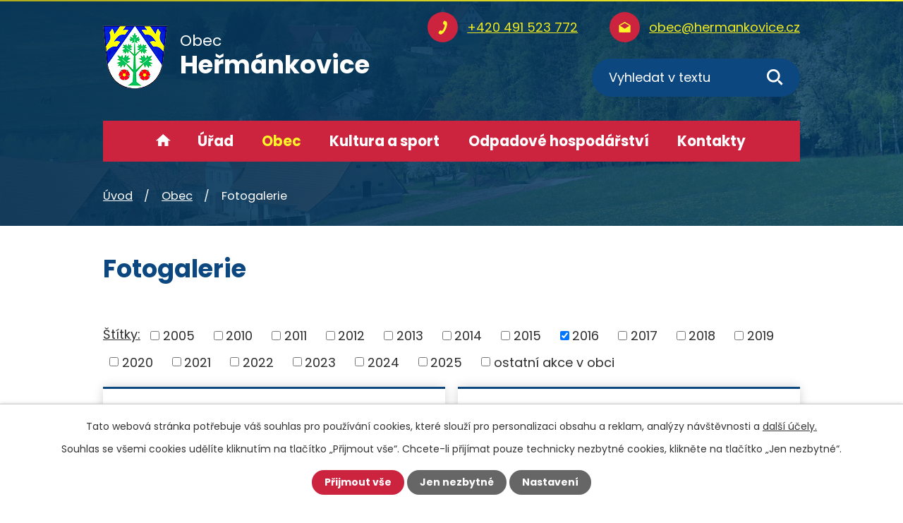

--- FILE ---
content_type: text/html; charset=utf-8
request_url: https://www.hermankovice.cz/fotogalerie?multiTagsRenderer-tags=2016
body_size: 8306
content:
<!DOCTYPE html>
<html lang="cs" data-lang-system="cs">
	<head>



		<!--[if IE]><meta http-equiv="X-UA-Compatible" content="IE=EDGE"><![endif]-->
			<meta name="viewport" content="width=device-width, initial-scale=1, user-scalable=yes">
			<meta http-equiv="content-type" content="text/html; charset=utf-8" />
			<meta name="robots" content="index,follow" />
			<meta name="author" content="Antee s.r.o." />
			<meta name="description" content="Obec Heřmánkovice se nachází v okrese Náchod, kraj Královéhradecký." />
			<meta name="keywords" content="Heřmánkovice, Náchod, Broumov, Janovičky" />
			<meta name="viewport" content="width=device-width, initial-scale=1, user-scalable=yes" />
<title>Heřmánkovice | Fotogalerie</title>

		<link rel="stylesheet" type="text/css" href="https://cdn.antee.cz/jqueryui/1.8.20/css/smoothness/jquery-ui-1.8.20.custom.css?v=2" integrity="sha384-969tZdZyQm28oZBJc3HnOkX55bRgehf7P93uV7yHLjvpg/EMn7cdRjNDiJ3kYzs4" crossorigin="anonymous" />
		<link rel="stylesheet" type="text/css" href="/style.php?nid=SklN&amp;ver=1768399196" />
		<link rel="stylesheet" type="text/css" href="/css/libs.css?ver=1768399900" />
		<link rel="stylesheet" type="text/css" href="https://cdn.antee.cz/genericons/genericons/genericons.css?v=2" integrity="sha384-DVVni0eBddR2RAn0f3ykZjyh97AUIRF+05QPwYfLtPTLQu3B+ocaZm/JigaX0VKc" crossorigin="anonymous" />

		<script src="/js/jquery/jquery-3.0.0.min.js" ></script>
		<script src="/js/jquery/jquery-migrate-3.1.0.min.js" ></script>
		<script src="/js/jquery/jquery-ui.min.js" ></script>
		<script src="/js/jquery/jquery.ui.touch-punch.min.js" ></script>
		<script src="/js/libs.min.js?ver=1768399900" ></script>
		<script src="/js/ipo.min.js?ver=1768399889" ></script>
			<script src="/js/locales/cs.js?ver=1768399196" ></script>

			<script src='https://www.google.com/recaptcha/api.js?hl=cs&render=explicit' ></script>

		<link href="/uredni-deska-archiv?action=atom" type="application/atom+xml" rel="alternate" title=" Úřední deska do roku 2012">
		<link href="/uredni-deska?action=atom" type="application/atom+xml" rel="alternate" title="Úřední deska">
		<link href="/aktuality?action=atom" type="application/atom+xml" rel="alternate" title="Aktuality">
		<link href="/hrbitov?action=atom" type="application/atom+xml" rel="alternate" title="Hřbitov">
		<link href="/kulturni-centrum-hermanek?action=atom" type="application/atom+xml" rel="alternate" title="Kulturní centrum HEŘMÁNEK">
<link rel="preconnect" href="https://fonts.gstatic.com/" crossorigin>
<link href="https://fonts.googleapis.com/css2?family=Poppins:wght@400;700&amp;display=fallback" rel="stylesheet">
<link href="/image.php?nid=706&amp;oid=8119305&amp;width=36" rel="icon" type="image/png">
<link rel="shortcut icon" href="/image.php?nid=706&amp;oid=8119305&amp;width=36">
<script>
ipo.api.live('body', function(el) {
//posun patičky
$(el).find("#ipocopyright").insertAfter("#ipocontainer");
//backlink
$(el).find(".backlink").addClass("action-button");
//destination
$(el).find(".destination > p > a").addClass("action-button");
//event
$(el).find(".event > a").addClass("action-button");
//posun fulltextsearch
$(el).find(".elasticSearchForm").appendTo(".header-moduly .fulltext");
});
ipo.api.live(".header-container .fulltext > a", function(el){
if ($(window).width() < 1025)
{
var ikonaLupa = $(el).find(".ikona-lupa");
$(el).click(function(e) {
e.preventDefault();
$(this).toggleClass("search-active");
if($(this).hasClass("search-active")) {
$(ikonaLupa).text('X');
$(ikonaLupa).attr("title","Zavřít vyhledávání");
} else {
$(this).removeClass("search-active");
$(ikonaLupa).attr("title","Otevřít vyhledávání");
$(".elasticSearchForm input[type=text]").val("");
}
$(".elasticSearchForm").animate({height: "toggle"});
});
}
});
//sticky menu
ipo.api.live('body', function(el) {
if ($(window).width() > 1025)
{
var navbar = document.getElementById("ipotopmenuwrapper");
var sticky = navbar.offsetTop;
window.onscroll = function() {myFunction()};
function myFunction() {
if (window.pageYOffset >= sticky) {
navbar.classList.add("sticky")
} else {
navbar.classList.remove("sticky");
}
}
}
});
</script>

<script>
//script pro přepsání odkazu z titulku do hrefu u odkazu
ipo.api.live('.logo_item', function(el) {
var link = $(el).attr("data-link");
$(el).attr("href", link);
$(el).attr("title", link);
$(el).attr("data-link", "");
});
</script>
<script>
$(document).ready(function() {
var expectedUrls = [
"https://ipoadmin.antee.cz/user.php?nid=706&action=createMessage&presenter=SMSSetup",
"https://ipo.antee.cz/user.php?nid=706&action=createMessage&presenter=SMSSetup"
];
var currentUrl = window.location.href;
if (expectedUrls.includes(currentUrl)) {
$('textarea').each(function() {
var text = $(this).val();
const modifiedText = text.replace('www.hermankovice.cz:', 'obce:');
$(this).val(modifiedText);
});
}
});
</script>
<link rel="preload" href="/image.php?nid=706&amp;oid=8119323&amp;width=91" as="image">
	</head>

	<body id="page3622585" class="subpage3622585 subpage4919372"
			
			data-nid="706"
			data-lid="CZ"
			data-oid="3622585"
			data-layout-pagewidth="1024"
			
			data-slideshow-timer="3"
			
						
				
				data-layout="responsive" data-viewport_width_responsive="1024"
			>



							<div id="snippet-cookiesConfirmation-euCookiesSnp">			<div id="cookieChoiceInfo" class="cookie-choices-info template_1">
					<p>Tato webová stránka potřebuje váš souhlas pro používání cookies, které slouží pro personalizaci obsahu a reklam, analýzy návštěvnosti a 
						<a class="cookie-button more" href="https://navody.antee.cz/cookies" target="_blank">další účely.</a>
					</p>
					<p>
						Souhlas se všemi cookies udělíte kliknutím na tlačítko „Přijmout vše“. Chcete-li přijímat pouze technicky nezbytné cookies, klikněte na tlačítko „Jen nezbytné“.
					</p>
				<div class="buttons">
					<a class="cookie-button action-button ajax" id="cookieChoiceButton" rel=”nofollow” href="/fotogalerie?multiTagsRenderer-tags=2016&amp;do=cookiesConfirmation-acceptAll">Přijmout vše</a>
					<a class="cookie-button cookie-button--settings action-button ajax" rel=”nofollow” href="/fotogalerie?multiTagsRenderer-tags=2016&amp;do=cookiesConfirmation-onlyNecessary">Jen nezbytné</a>
					<a class="cookie-button cookie-button--settings action-button ajax" rel=”nofollow” href="/fotogalerie?multiTagsRenderer-tags=2016&amp;do=cookiesConfirmation-openSettings">Nastavení</a>
				</div>
			</div>
</div>				<div id="ipocontainer">

			<div class="menu-toggler">

				<span>Menu</span>
				<span class="genericon genericon-menu"></span>
			</div>

			<span id="back-to-top">

				<i class="fa fa-angle-up"></i>
			</span>

			<div id="ipoheader">

				<div class="header-wrapper">
	<div class="header-container layout-container flex-container">
		<a title="Obec Heřmánkovice" href="/uvod" class="header-logo">
			<img src="/image.php?nid=706&amp;oid=8119323&amp;width=91" alt="erb">
			<div class="header-logo_text">
				<span>Obec</span>
				<strong>Heřmánkovice</strong>
			</div>
		</a>
		<div class="header-moduly">
			<div class="kontakt flex-container">
				<a href="tel:+420491523772">+420 491 523 772</a>
				<a href="mailto:obec@hermankovice.cz">obec@hermankovice.cz</a>
			</div>
			<div class="fulltext">
				<a href="#"><span title="Otevřít vyhledávání" class="ikona-lupa">Ikona</span></a>
			</div>
		</div>
	</div>
</div>

<div class="header-bg">
	
		 
		<div class="boxImage">
			
			<div class="bg-sp" style="background-image:url(/image.php?oid=8119302&amp;nid=706&amp;width=2000);">
				image
			</div>
		</div>
		 
		
	
</div>			</div>

			<div id="ipotopmenuwrapper">

				<div id="ipotopmenu">
<h4 class="hiddenMenu">Horní menu</h4>
<ul class="topmenulevel1"><li class="topmenuitem1 noborder" id="ipomenu8103622"><a href="/uvod">Úvod</a></li><li class="topmenuitem1" id="ipomenu27739"><a href="/obecni-urad">Úřad</a><ul class="topmenulevel2"><li class="topmenuitem2" id="ipomenu27740"><a href="/zakladni-informace">Základní informace</a></li><li class="topmenuitem2" id="ipomenu27741"><a href="/popis-uradu">Popis úřadu</a></li><li class="topmenuitem2" id="ipomenu27742"><a href="/poskytovani-informaci">Poskytování informací, příjem podání</a></li><li class="topmenuitem2" id="ipomenu27743"><a href="/vyhlasky-zakony">Vyhlášky, zákony</a></li><li class="topmenuitem2" id="ipomenu7226101"><a href="https://cro.justice.cz/" target="_blank">Registr oznámení</a></li><li class="topmenuitem2" id="ipomenu3696620"><a href="/povinne-informace">Povinně zveřejňované informace</a></li><li class="topmenuitem2" id="ipomenu3054735"><a href="/verejne-zakazky">Veřejné zakázky</a></li><li class="topmenuitem2" id="ipomenu3054736"><a href="/uredni-deska">Úřední deska</a></li><li class="topmenuitem2" id="ipomenu27745"><a href="/e-podatelna">Elektronická podatelna</a></li><li class="topmenuitem2" id="ipomenu12065228"><a href="/dulezite-dokumenty-obce">Důležité dokumenty obce</a><ul class="topmenulevel3"><li class="topmenuitem3" id="ipomenu8189328"><a href="/uzemni-plan-obce">Územní plán obce</a></li><li class="topmenuitem3" id="ipomenu9010149"><a href="/plan-rozvoje-obce">Plán rozvoje obce</a></li><li class="topmenuitem3" id="ipomenu3696639"><a href="/rozpocet">Rozpočet obce</a></li><li class="topmenuitem3" id="ipomenu12554880"><a href="http://www.portalobce.cz/povodnovy-plan/hermankovice" target="_top">Povodňový plán obce</a></li></ul></li></ul></li><li class="topmenuitem1 active" id="ipomenu4919372"><a href="/obec">Obec</a><ul class="topmenulevel2"><li class="topmenuitem2" id="ipomenu3696598"><a href="/aktuality">Aktuality</a></li><li class="topmenuitem2" id="ipomenu3443345"><a href="/pocasi">Počasí</a></li><li class="topmenuitem2" id="ipomenu4919390"><a href="/okoli">Okolí</a></li><li class="topmenuitem2 active" id="ipomenu3622585"><a href="/fotogalerie">Fotogalerie</a></li><li class="topmenuitem2" id="ipomenu4922675"><a href="/info-sms">Informační SMS</a></li><li class="topmenuitem2" id="ipomenu3697110"><a href="https://www.ms-hermankovice.cz/" target="_blank">Mateřská škola</a></li><li class="topmenuitem2" id="ipomenu4313741"><a href="/hrbitov">Hřbitov</a></li><li class="topmenuitem2" id="ipomenu9994302"><a href="/posta-partner">pošta Partner</a></li><li class="topmenuitem2" id="ipomenu10059201"><a href="/mapovy-server-hermankovice">Mapový server Heřmánkovice</a></li><li class="topmenuitem2" id="ipomenu11620284"><a href="/dotace">Dotace</a></li></ul></li><li class="topmenuitem1" id="ipomenu4919383"><a href="/kultura-sport">Kultura a sport</a><ul class="topmenulevel2"><li class="topmenuitem2" id="ipomenu4922768"><a href="/kulturni-centrum-hermanek">Kulturní centrum HEŘMÁNEK</a></li><li class="topmenuitem2" id="ipomenu32649"><a href="/historie">Historie</a></li><li class="topmenuitem2" id="ipomenu4922715"><a href="/fotogalerie-hermanek">Fotogalerie Heřmánek</a></li><li class="topmenuitem2" id="ipomenu7226148"><a href="https://knihovnahermankovice.webk.cz/" target="_blank">Knihovna</a></li><li class="topmenuitem2" id="ipomenu99624"><a href="/sport">Sportovní vyžití</a></li><li class="topmenuitem2" id="ipomenu4919725"><a href="/nasi-sportovci">Naši sportovci</a></li><li class="topmenuitem2" id="ipomenu99619"><a href="/kultura-a-zabava">Kultura a zábava</a></li></ul></li><li class="topmenuitem1" id="ipomenu9871008"><a href="/odpadove-hospodarstvi">Odpadové hospodářství</a></li><li class="topmenuitem1" id="ipomenu4919456"><a href="/kontakty">Kontakty</a></li></ul>
					<div class="cleartop"></div>
				</div>
			</div>
			<div id="ipomain">
				<div class="elasticSearchForm elasticSearch-container" id="elasticSearch-form-8120379" >
	<h4 class="newsheader">Fulltextové vyhledávání</h4>
	<div class="newsbody">
<form action="/fotogalerie?multiTagsRenderer-tags=2016&amp;do=mainSection-elasticSearchForm-8120379-form-submit" method="post" id="frm-mainSection-elasticSearchForm-8120379-form">
<label hidden="" for="frmform-q">Fulltextové vyhledávání</label><input type="text" placeholder="Vyhledat v textu" autocomplete="off" name="q" id="frmform-q" value=""> 			<input type="submit" value="Hledat" class="action-button">
			<div class="elasticSearch-autocomplete"></div>
</form>
	</div>
</div>

<script >

	app.index.requireElasticSearchAutocomplete('frmform-q', "\/fulltextove-vyhledavani-nove?do=autocomplete");
</script>

				<div id="ipomainframe">
					<div id="ipopage">
<div id="iponavigation">
	<h5 class="hiddenMenu">Drobečková navigace</h5>
	<p>
			<a href="/uvod">Úvod</a> <span class="separator">&gt;</span>
			<a href="/obec">Obec</a> <span class="separator">&gt;</span>
			<span class="currentPage">Fotogalerie</span>
	</p>

</div>
						<div class="ipopagetext">
							<div class="gallery view-default content">
								
								<h1>Fotogalerie</h1>

<div id="snippet--flash"></div>
								
																	
	<div class="paragraph">
					</div>
<hr class="cleaner">
			<div class="tags table-row auto type-tags">
<form action="/fotogalerie?multiTagsRenderer-tags=2016&amp;do=multiTagsRenderer-multiChoiceTags-submit" method="post" id="frm-multiTagsRenderer-multiChoiceTags">
			<a class="box-by-content" href="/fotogalerie" title="Ukázat všechna alba">Štítky:</a>
<span><input type="checkbox" name="tags[]" id="frm-multiTagsRenderer-multiChoiceTagsiChoiceTags-tags-0" value="2005"><label for="frm-multiTagsRenderer-multiChoiceTagsiChoiceTags-tags-0">2005</label><br></span><span><input type="checkbox" name="tags[]" id="frm-multiTagsRenderer-multiChoiceTagsiChoiceTags-tags-1" value="2010"><label for="frm-multiTagsRenderer-multiChoiceTagsiChoiceTags-tags-1">2010</label><br></span><span><input type="checkbox" name="tags[]" id="frm-multiTagsRenderer-multiChoiceTagsiChoiceTags-tags-2" value="2011"><label for="frm-multiTagsRenderer-multiChoiceTagsiChoiceTags-tags-2">2011</label><br></span><span><input type="checkbox" name="tags[]" id="frm-multiTagsRenderer-multiChoiceTagsiChoiceTags-tags-3" value="2012"><label for="frm-multiTagsRenderer-multiChoiceTagsiChoiceTags-tags-3">2012</label><br></span><span><input type="checkbox" name="tags[]" id="frm-multiTagsRenderer-multiChoiceTagsiChoiceTags-tags-4" value="2013"><label for="frm-multiTagsRenderer-multiChoiceTagsiChoiceTags-tags-4">2013</label><br></span><span><input type="checkbox" name="tags[]" id="frm-multiTagsRenderer-multiChoiceTagsiChoiceTags-tags-5" value="2014"><label for="frm-multiTagsRenderer-multiChoiceTagsiChoiceTags-tags-5">2014</label><br></span><span><input type="checkbox" name="tags[]" id="frm-multiTagsRenderer-multiChoiceTagsiChoiceTags-tags-6" value="2015"><label for="frm-multiTagsRenderer-multiChoiceTagsiChoiceTags-tags-6">2015</label><br></span><span><input type="checkbox" name="tags[]" id="frm-multiTagsRenderer-multiChoiceTagsiChoiceTags-tags-7" checked value="2016"><label for="frm-multiTagsRenderer-multiChoiceTagsiChoiceTags-tags-7">2016</label><br></span><span><input type="checkbox" name="tags[]" id="frm-multiTagsRenderer-multiChoiceTagsiChoiceTags-tags-8" value="2017"><label for="frm-multiTagsRenderer-multiChoiceTagsiChoiceTags-tags-8">2017</label><br></span><span><input type="checkbox" name="tags[]" id="frm-multiTagsRenderer-multiChoiceTagsiChoiceTags-tags-9" value="2018"><label for="frm-multiTagsRenderer-multiChoiceTagsiChoiceTags-tags-9">2018</label><br></span><span><input type="checkbox" name="tags[]" id="frm-multiTagsRenderer-multiChoiceTagsiChoiceTags-tags-10" value="2019"><label for="frm-multiTagsRenderer-multiChoiceTagsiChoiceTags-tags-10">2019</label><br></span><span><input type="checkbox" name="tags[]" id="frm-multiTagsRenderer-multiChoiceTagsiChoiceTags-tags-11" value="2020"><label for="frm-multiTagsRenderer-multiChoiceTagsiChoiceTags-tags-11">2020</label><br></span><span><input type="checkbox" name="tags[]" id="frm-multiTagsRenderer-multiChoiceTagsiChoiceTags-tags-12" value="2021"><label for="frm-multiTagsRenderer-multiChoiceTagsiChoiceTags-tags-12">2021</label><br></span><span><input type="checkbox" name="tags[]" id="frm-multiTagsRenderer-multiChoiceTagsiChoiceTags-tags-13" value="2022"><label for="frm-multiTagsRenderer-multiChoiceTagsiChoiceTags-tags-13">2022</label><br></span><span><input type="checkbox" name="tags[]" id="frm-multiTagsRenderer-multiChoiceTagsiChoiceTags-tags-14" value="2023"><label for="frm-multiTagsRenderer-multiChoiceTagsiChoiceTags-tags-14">2023</label><br></span><span><input type="checkbox" name="tags[]" id="frm-multiTagsRenderer-multiChoiceTagsiChoiceTags-tags-15" value="2024"><label for="frm-multiTagsRenderer-multiChoiceTagsiChoiceTags-tags-15">2024</label><br></span><span><input type="checkbox" name="tags[]" id="frm-multiTagsRenderer-multiChoiceTagsiChoiceTags-tags-16" value="2025"><label for="frm-multiTagsRenderer-multiChoiceTagsiChoiceTags-tags-16">2025</label><br></span><span><input type="checkbox" name="tags[]" id="frm-multiTagsRenderer-multiChoiceTagsiChoiceTags-tags-17" value="ostatní akce v obci"><label for="frm-multiTagsRenderer-multiChoiceTagsiChoiceTags-tags-17">ostatní akce v obci</label><br></span> <input type="submit" class="action-button" name="filter" id="frmmultiChoiceTags-filter" value="Filtrovat"> </form>
	</div>
	<script >
	$(document).ready(function() {
		$('.tags-selection select[multiple]').select2({
			placeholder: 'Vyberte štítky',
		  	width: '300px'
		});
		$('#frmmultiSelectTags-tags').change(function() {
			$('#frm-multiTagsRenderer-multiSelectTags input[type="submit"]').click();
		});
		$('#frm-multiTagsRenderer-multiChoiceTags input[type="checkbox"]').change(function() {
			$('#frm-multiTagsRenderer-multiChoiceTags input[type="submit"]').click();
		});
	})
</script>

<ul class="albums matrix clearfix paragraph same-height-per-row">
			<li class="column-0">
		<div>
			<h2 class="title" title="Mikulášská nadílka 4. prosince 2016"><a href="/fotogalerie/mikulasska-nadilka-4-prosince-2016-4777245-706.4777245.17">Mikulášská nadílka 4.…</a></h2>
			<a href="/fotogalerie/mikulasska-nadilka-4-prosince-2016-4777245-706.4777245.17">

				<img alt="" width="318" height="239" src="/image.php?nid=706&amp;oid=5373081&amp;width=318&amp;height=239">
			</a>
		</div>
	</li>
			<li class="column-1">
		<div>
			<h2 class="title" title="Svatební obřad - 19. listopadu 2016"><a href="/fotogalerie/svatebni-obrad-19-listopadu-2016-4777245-706.4777245.18">Svatební obřad - 19.…</a></h2>
			<a href="/fotogalerie/svatebni-obrad-19-listopadu-2016-4777245-706.4777245.18">

				<img alt="" width="318" height="179" src="/image.php?nid=706&amp;oid=5412128&amp;width=318&amp;height=179">
			</a>
		</div>
	</li>
			<li class="column-2">
		<div>
			<h2 class="title" title="Taneční pro pokročilé - listopad  a prosinec 2016"><a href="/fotogalerie/tanecni-pro-pokrocile-listopad-a-prosinec-2016-4777245-706.4777245.19">Taneční pro pokročilé -…</a></h2>
			<a href="/fotogalerie/tanecni-pro-pokrocile-listopad-a-prosinec-2016-4777245-706.4777245.19">

				<img alt="" width="318" height="212" src="/image.php?nid=706&amp;oid=5424142&amp;width=318&amp;height=212">
			</a>
		</div>
	</li>
			<li class="column-0">
		<div>
			<h2 class="title" title="Oprava cesty - říjen 2016"><a href="/fotogalerie/oprava-cesty-rijen-2016-4777245-706.4777245.15">Oprava cesty - říjen 2016</a></h2>
			<a href="/fotogalerie/oprava-cesty-rijen-2016-4777245-706.4777245.15">

				<img alt="" width="318" height="239" src="/image.php?nid=706&amp;oid=5292166&amp;width=318&amp;height=239">
			</a>
		</div>
	</li>
			<li class="column-1">
		<div>
			<h2 class="title" title="Divadelní představení: Když ty, tak já taky - 5.11.2016"><a href="/fotogalerie/divadelni-predstaveni-kdyz-ty-tak-ja-taky-5-11-2016-4777245-706.4777245.16">Divadelní představení: Když…</a></h2>
			<a href="/fotogalerie/divadelni-predstaveni-kdyz-ty-tak-ja-taky-5-11-2016-4777245-706.4777245.16">

				<img alt="" width="318" height="212" src="/image.php?nid=706&amp;oid=5292183&amp;width=318&amp;height=212">
			</a>
		</div>
	</li>
			<li class="column-2">
		<div>
			<h2 class="title" title="Setkání zástupců obce se seniory - 29.října 2016"><a href="/fotogalerie/setkani-zastupcu-obce-se-seniory-29-rijna-2016-4777245-706.4777245.14">Setkání zástupců obce se…</a></h2>
			<a href="/fotogalerie/setkani-zastupcu-obce-se-seniory-29-rijna-2016-4777245-706.4777245.14">

				<img alt="" width="318" height="212" src="/image.php?nid=706&amp;oid=5282551&amp;width=318&amp;height=212">
			</a>
		</div>
	</li>
			<li class="column-0">
		<div>
			<h2 class="title" title="Vítání nových občánků - 17.9.2016"><a href="/fotogalerie/vitani-novych-obcanku-17-9-2016-4777245-706.4777245.13">Vítání nových občánků - 17.9…</a></h2>
			<a href="/fotogalerie/vitani-novych-obcanku-17-9-2016-4777245-706.4777245.13">

				<img alt="Sabina P." width="318" height="212" src="/image.php?nid=706&amp;oid=5215904&amp;width=318&amp;height=212">
			</a>
		</div>
	</li>
			<li class="column-1">
		<div>
			<h2 class="title" title="Utkání  sportovců ve fotbalu - Dámy  x Gentlemani"><a href="/fotogalerie/utkani-sportovcu-ve-fotbalu-damy-x-gentlemani-4777245-706.4777245.12">Utkání  sportovců ve fotbalu …</a></h2>
			<a href="/fotogalerie/utkani-sportovcu-ve-fotbalu-damy-x-gentlemani-4777245-706.4777245.12">

				<img alt="Dámy" width="318" height="239" src="/image.php?nid=706&amp;oid=5109885&amp;width=318&amp;height=239">
			</a>
		</div>
	</li>
			<li class="column-2">
		<div>
			<h2 class="title" title="Malé letní dovádění - 18.6.2016"><a href="/fotogalerie/male-letni-dovadeni-18-6-2016-4777245-706.4777245.11">Malé letní dovádění - 18.6…</a></h2>
			<a href="/fotogalerie/male-letni-dovadeni-18-6-2016-4777245-706.4777245.11">

				<img alt="" width="318" height="212" src="/image.php?nid=706&amp;oid=5062949&amp;width=318&amp;height=212">
			</a>
		</div>
	</li>
			<li class="column-0">
		<div>
			<h2 class="title" title="Dětský den - neděle 5.června 2016"><a href="/fotogalerie/detsky-den-nedele-5-cervna-2016-4777245-706.4777245.10">Dětský den - neděle 5.června…</a></h2>
			<a href="/fotogalerie/detsky-den-nedele-5-cervna-2016-4777245-706.4777245.10">

				<img alt="" width="318" height="239" src="/image.php?nid=706&amp;oid=5035194&amp;width=318&amp;height=239">
			</a>
		</div>
	</li>
			<li class="column-1">
		<div>
			<h2 class="title" title="Kácení máje - 31.5.2016"><a href="/fotogalerie/kaceni-maje-31-5-2016-4777245-706.4777245.9">Kácení máje - 31.5.2016</a></h2>
			<a href="/fotogalerie/kaceni-maje-31-5-2016-4777245-706.4777245.9">

				<img alt="" width="318" height="212" src="/image.php?nid=706&amp;oid=5023631&amp;width=318&amp;height=212">
			</a>
		</div>
	</li>
			<li class="column-2">
		<div>
			<h2 class="title" title="Memoriál T. Krále  - 21.5.2016"><a href="/fotogalerie/memorial-t-krale-21-5-2016-4777245-706.4777245.8">Memoriál T. Krále  - 21.5.2016</a></h2>
			<a href="/fotogalerie/memorial-t-krale-21-5-2016-4777245-706.4777245.8">

				<img alt="" width="318" height="239" src="/image.php?nid=706&amp;oid=5000782&amp;width=318&amp;height=239">
			</a>
		</div>
	</li>
			<li class="column-0">
		<div>
			<h2 class="title" title="Pálení čarodějnic - 30.4.  2016"><a href="/fotogalerie/paleni-carodejnic-30-4-2016-4777245-706.4777245.7">Pálení čarodějnic - 30.4. …</a></h2>
			<a href="/fotogalerie/paleni-carodejnic-30-4-2016-4777245-706.4777245.7">

				<img alt="" width="318" height="239" src="/image.php?nid=706&amp;oid=4961291&amp;width=318&amp;height=239">
			</a>
		</div>
	</li>
			<li class="column-1">
		<div>
			<h2 class="title" title="Strojení čarodějnice, stavění a výzdoba májky - 29.4.2016"><a href="/fotogalerie/strojeni-carodejnice-staveni-a-vyzdoba-majky-29-4-2016-4777245-706.4777245.6">Strojení čarodějnice, stavění…</a></h2>
			<a href="/fotogalerie/strojeni-carodejnice-staveni-a-vyzdoba-majky-29-4-2016-4777245-706.4777245.6">

				<img alt="" width="318" height="239" src="/image.php?nid=706&amp;oid=4952714&amp;width=318&amp;height=239">
			</a>
		</div>
	</li>
			<li class="column-2">
		<div>
			<h2 class="title" title="Josef Klíma - Můj život reportéra. Diskuzní pořad 19.dubna 2016"><a href="/fotogalerie/josef-klima-muj-zivot-reportera-diskuzni-porad-19-dubna-2016-4777245-706.4777245.5">Josef Klíma - Můj život…</a></h2>
			<a href="/fotogalerie/josef-klima-muj-zivot-reportera-diskuzni-porad-19-dubna-2016-4777245-706.4777245.5">

				<img alt="Hudební úvod" width="318" height="212" src="/image.php?nid=706&amp;oid=4934063&amp;width=318&amp;height=212">
			</a>
		</div>
	</li>
			<li class="column-0">
		<div>
			<h2 class="title" title="SPONA Suchý Důl - Co jste na Silvestra neslyšeli"><a href="/fotogalerie/spona-suchy-dul-co-jste-na-silvestra-neslyseli-3622585-706.3622585.49">SPONA Suchý Důl - Co jste na…</a></h2>
			<a href="/fotogalerie/spona-suchy-dul-co-jste-na-silvestra-neslyseli-3622585-706.3622585.49">

				<img alt="Průvodci večerem - On a Ona" width="318" height="212" src="/image.php?nid=706&amp;oid=4864584&amp;width=318&amp;height=212">
			</a>
		</div>
	</li>
			<li class="column-1">
		<div>
			<h2 class="title" title="Obecní ples 30.ledna 2016"><a href="/fotogalerie/obecni-ples-30-ledna-2016-3622585-706.3622585.47">Obecní ples 30.ledna 2016</a></h2>
			<a href="/fotogalerie/obecni-ples-30-ledna-2016-3622585-706.3622585.47">

				<img alt="" width="318" height="239" src="/image.php?nid=706&amp;oid=4796887&amp;width=318&amp;height=239">
			</a>
		</div>
	</li>
			<li class="column-2">
		<div>
			<h2 class="title" title="Závody psů Janovičky 23.1.2016"><a href="/fotogalerie/zavody-psu-janovicky-23-1-2016-3622585-706.3622585.46">Závody psů Janovičky 23.1.2016</a></h2>
			<a href="/fotogalerie/zavody-psu-janovicky-23-1-2016-3622585-706.3622585.46">

				<img alt="" width="318" height="239" src="/image.php?nid=706&amp;oid=4777340&amp;width=318&amp;height=239">
			</a>
		</div>
	</li>
			<li class="column-0">
		<div>
			<h2 class="title" title="Silvestr 2015 a Nový rok 2016"><a href="/fotogalerie/silvestr-2015-a-novy-rok-2016-3622585-706.3622585.45">Silvestr 2015 a Nový rok 2016</a></h2>
			<a href="/fotogalerie/silvestr-2015-a-novy-rok-2016-3622585-706.3622585.45">

				<img alt="" width="318" height="239" src="/image.php?nid=706&amp;oid=4747537&amp;width=318&amp;height=239">
			</a>
		</div>
	</li>
	</ul>
<hr class="cleaner">


	<div class="paragraph">
					</div>
															</div>
						</div>
					</div>


					

					

					<div class="hrclear"></div>
					<div id="ipocopyright">
<div class="copyright">
	<div class="footer-wrapper">
	<div class="footer-container layout-container flex-container">
		<h3 class="footer-heading">
			<img src="/image.php?nid=706&amp;oid=8119323&amp;width=91" alt="erb">
			<strong>Heřmánkovice</strong>
		</h3>
		<div class="hodiny">
			<h4>Úřední hodiny</h4>
			<p>
				<span class="minwidth_m">pondělí </span>10:00 - 17:00<br>
				<span class="minwidth_m">středa </span>10:00 - 16:00<br>
			</p>
		</div>
		<a class="mapa" href="https://mapy.cz/s/hucebuvope" target="_blank" rel="noopener noreferrer"><span>Zobrazit obec na mapě</span></a>
	</div>
</div>
<div class="loga-wrapper">


	<div class="loga-container flex-container layout-container">
		
			
			<a class="logo_item" data-link="http://www.dsobroumovsko.cz/" href="#" target="_blank" rel="noopener">
				<span style="background-image:url(/image.php?oid=11674661&amp;nid=706&amp;height=71);"><br></span>
			</a>
			
			<a class="logo_item" data-link="http://www.kr-kralovehradecky.cz/" href="#" target="_blank" rel="noopener">
				<span style="background-image:url(/image.php?oid=8119318&amp;nid=706&amp;height=71);"><br></span>
			</a>
			
			<a class="logo_item" data-link="https://portal.gov.cz/" href="#" target="_blank" rel="noopener">
				<span style="background-image:url(/image.php?oid=8119320&amp;nid=706&amp;height=71);"><br></span>
			</a>
			  
		
	</div>
</div>
<a href="https://ovm.bezstavy.cz/v1/gAjCatlHFkNoSNqlgsfwngk-ZmjQeQ/redirect"> <img style="display: block; margin-left: auto; margin-right: auto;" src="https://ovm.bezstavy.cz/v1/gAjCatlHFkNoSNqlgsfwngk-ZmjQeQ/b/728" alt="ČEZ Distribuce – Plánované odstávky" width="728" height="90"></a>
<div class="row antee">
	<p class="layout-container">
		© 2026 Heřmánkovice, <a href="mailto:obec@hermankovice.cz">Kontaktovat webmastera</a>, <span id="links"><a href="/mapa-stranek">Mapa stránek</a>, <a href="/pristupnost">Prohlášení o přístupnosti</a></span><br>ANTEE s.r.o. - <a href="https://www.antee.cz" rel="nofollow">Tvorba webových stránek</a>, Redakční systém IPO
	</p>
</div>
</div>
					</div>
					<div id="ipostatistics">
<script >
	var _paq = _paq || [];
	_paq.push(['disableCookies']);
	_paq.push(['trackPageView']);
	_paq.push(['enableLinkTracking']);
	(function() {
		var u="https://matomo.antee.cz/";
		_paq.push(['setTrackerUrl', u+'piwik.php']);
		_paq.push(['setSiteId', 2944]);
		var d=document, g=d.createElement('script'), s=d.getElementsByTagName('script')[0];
		g.defer=true; g.async=true; g.src=u+'piwik.js'; s.parentNode.insertBefore(g,s);
	})();
</script>
<script >
	$(document).ready(function() {
		$('a[href^="mailto"]').on("click", function(){
			_paq.push(['setCustomVariable', 1, 'Click mailto','Email='+this.href.replace(/^mailto:/i,'') + ' /Page = ' +  location.href,'page']);
			_paq.push(['trackGoal', null]);
			_paq.push(['trackPageView']);
		});

		$('a[href^="tel"]').on("click", function(){
			_paq.push(['setCustomVariable', 1, 'Click telefon','Telefon='+this.href.replace(/^tel:/i,'') + ' /Page = ' +  location.href,'page']);
			_paq.push(['trackPageView']);
		});
	});
</script>
					</div>

					<div id="ipofooter">
						
					</div>
				</div>
			</div>
		</div>
	</body>
</html>
